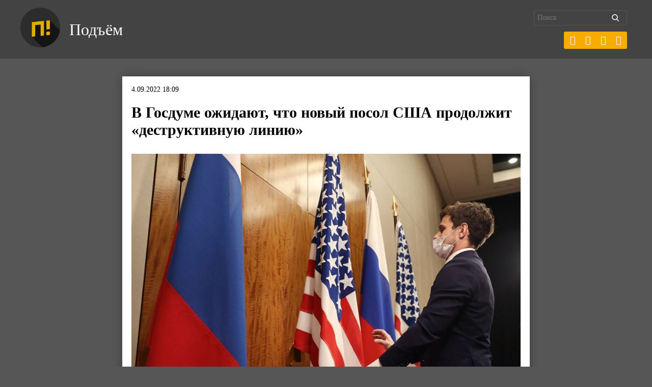

--- FILE ---
content_type: text/html; charset=UTF-8
request_url: https://pdmnews.ru/wp-admin/admin-ajax.php
body_size: 128
content:
{"post_id":28049,"counted":true,"storage":{"name":["pvc_visits[0]"],"value":["1767025970b28049"],"expiry":[1767025970]},"type":"post"}

--- FILE ---
content_type: text/css
request_url: https://pdmnews.ru/wp-content/themes/ndg-quantum/style.css
body_size: 535
content:
/*   
Theme Name: NDG Quantum
Theme URI: http://ikonkov.ru
Version: 2.0.2
Tags: html5, php, jQuery, scss
Description: New Design Generation wordpress template.
Author: Ivan Konkov
Author URI: http://ikonkov.ru
*/

blockquote:before {
    background: url("css.png") repeat scroll -1px -32px #ddd;
    border-radius: 25px;
    bottom: -25px;
    content: " ";
    display: block;
    height: 25px;
    left: -45px;
    position: relative;
    transition: background-color 350ms ease 0s;
    width: 25px;
text-align: justify;
}
blockquote:after {
    background: url("css.png") repeat scroll -40px -12px #ddd;
    border-radius: 25px;
    content: " ";
    display: block;
    float: right;
    height: 25px;
    position: relative;
    right: -41px;
    top: -30px;
    transition: background-color 350ms ease 0s;
    width: 25px;
text-align: justify;
}

blockquote{
   padding: 30px;
	margin: -30px 0px -5px 0px;
    text-align: justify;
    width: 98%;
}

.desc {
    line-height: 20px;
    font-size: 12px;
    right: 0;
    bottom: 0;
    color: #fff;
    background: #000;
    padding: 0 13px;
    margin: -5px 0 0 0;
}

.sociconanal {
margin-left: 5px;
margin-top: 16px;
position: relative;
display: inline-block;
}